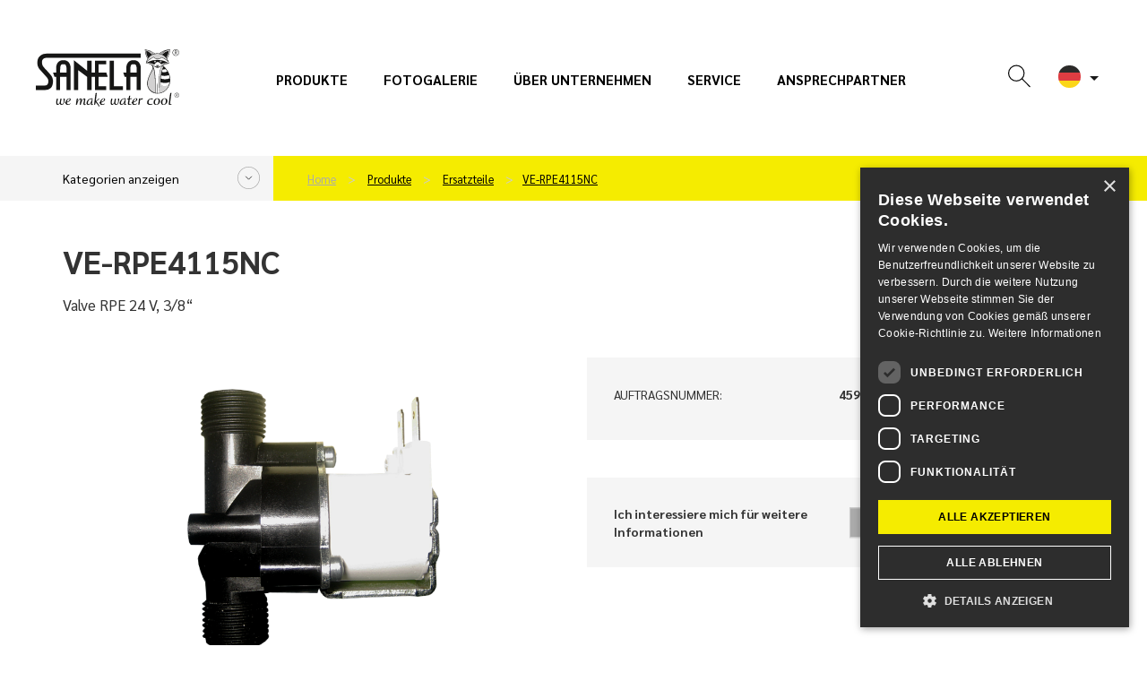

--- FILE ---
content_type: text/html; charset=utf-8
request_url: https://www.google.com/recaptcha/api2/anchor?ar=1&k=6LcyQysaAAAAAHiWuW_Bx4VLMYES0U5RwI4HTsrU&co=aHR0cHM6Ly93d3cuc2FuZWxhZXUuZGU6NDQz&hl=en&v=naPR4A6FAh-yZLuCX253WaZq&size=invisible&sa=submit&anchor-ms=20000&execute-ms=15000&cb=2s83nzo3fh44
body_size: 45304
content:
<!DOCTYPE HTML><html dir="ltr" lang="en"><head><meta http-equiv="Content-Type" content="text/html; charset=UTF-8">
<meta http-equiv="X-UA-Compatible" content="IE=edge">
<title>reCAPTCHA</title>
<style type="text/css">
/* cyrillic-ext */
@font-face {
  font-family: 'Roboto';
  font-style: normal;
  font-weight: 400;
  src: url(//fonts.gstatic.com/s/roboto/v18/KFOmCnqEu92Fr1Mu72xKKTU1Kvnz.woff2) format('woff2');
  unicode-range: U+0460-052F, U+1C80-1C8A, U+20B4, U+2DE0-2DFF, U+A640-A69F, U+FE2E-FE2F;
}
/* cyrillic */
@font-face {
  font-family: 'Roboto';
  font-style: normal;
  font-weight: 400;
  src: url(//fonts.gstatic.com/s/roboto/v18/KFOmCnqEu92Fr1Mu5mxKKTU1Kvnz.woff2) format('woff2');
  unicode-range: U+0301, U+0400-045F, U+0490-0491, U+04B0-04B1, U+2116;
}
/* greek-ext */
@font-face {
  font-family: 'Roboto';
  font-style: normal;
  font-weight: 400;
  src: url(//fonts.gstatic.com/s/roboto/v18/KFOmCnqEu92Fr1Mu7mxKKTU1Kvnz.woff2) format('woff2');
  unicode-range: U+1F00-1FFF;
}
/* greek */
@font-face {
  font-family: 'Roboto';
  font-style: normal;
  font-weight: 400;
  src: url(//fonts.gstatic.com/s/roboto/v18/KFOmCnqEu92Fr1Mu4WxKKTU1Kvnz.woff2) format('woff2');
  unicode-range: U+0370-0377, U+037A-037F, U+0384-038A, U+038C, U+038E-03A1, U+03A3-03FF;
}
/* vietnamese */
@font-face {
  font-family: 'Roboto';
  font-style: normal;
  font-weight: 400;
  src: url(//fonts.gstatic.com/s/roboto/v18/KFOmCnqEu92Fr1Mu7WxKKTU1Kvnz.woff2) format('woff2');
  unicode-range: U+0102-0103, U+0110-0111, U+0128-0129, U+0168-0169, U+01A0-01A1, U+01AF-01B0, U+0300-0301, U+0303-0304, U+0308-0309, U+0323, U+0329, U+1EA0-1EF9, U+20AB;
}
/* latin-ext */
@font-face {
  font-family: 'Roboto';
  font-style: normal;
  font-weight: 400;
  src: url(//fonts.gstatic.com/s/roboto/v18/KFOmCnqEu92Fr1Mu7GxKKTU1Kvnz.woff2) format('woff2');
  unicode-range: U+0100-02BA, U+02BD-02C5, U+02C7-02CC, U+02CE-02D7, U+02DD-02FF, U+0304, U+0308, U+0329, U+1D00-1DBF, U+1E00-1E9F, U+1EF2-1EFF, U+2020, U+20A0-20AB, U+20AD-20C0, U+2113, U+2C60-2C7F, U+A720-A7FF;
}
/* latin */
@font-face {
  font-family: 'Roboto';
  font-style: normal;
  font-weight: 400;
  src: url(//fonts.gstatic.com/s/roboto/v18/KFOmCnqEu92Fr1Mu4mxKKTU1Kg.woff2) format('woff2');
  unicode-range: U+0000-00FF, U+0131, U+0152-0153, U+02BB-02BC, U+02C6, U+02DA, U+02DC, U+0304, U+0308, U+0329, U+2000-206F, U+20AC, U+2122, U+2191, U+2193, U+2212, U+2215, U+FEFF, U+FFFD;
}
/* cyrillic-ext */
@font-face {
  font-family: 'Roboto';
  font-style: normal;
  font-weight: 500;
  src: url(//fonts.gstatic.com/s/roboto/v18/KFOlCnqEu92Fr1MmEU9fCRc4AMP6lbBP.woff2) format('woff2');
  unicode-range: U+0460-052F, U+1C80-1C8A, U+20B4, U+2DE0-2DFF, U+A640-A69F, U+FE2E-FE2F;
}
/* cyrillic */
@font-face {
  font-family: 'Roboto';
  font-style: normal;
  font-weight: 500;
  src: url(//fonts.gstatic.com/s/roboto/v18/KFOlCnqEu92Fr1MmEU9fABc4AMP6lbBP.woff2) format('woff2');
  unicode-range: U+0301, U+0400-045F, U+0490-0491, U+04B0-04B1, U+2116;
}
/* greek-ext */
@font-face {
  font-family: 'Roboto';
  font-style: normal;
  font-weight: 500;
  src: url(//fonts.gstatic.com/s/roboto/v18/KFOlCnqEu92Fr1MmEU9fCBc4AMP6lbBP.woff2) format('woff2');
  unicode-range: U+1F00-1FFF;
}
/* greek */
@font-face {
  font-family: 'Roboto';
  font-style: normal;
  font-weight: 500;
  src: url(//fonts.gstatic.com/s/roboto/v18/KFOlCnqEu92Fr1MmEU9fBxc4AMP6lbBP.woff2) format('woff2');
  unicode-range: U+0370-0377, U+037A-037F, U+0384-038A, U+038C, U+038E-03A1, U+03A3-03FF;
}
/* vietnamese */
@font-face {
  font-family: 'Roboto';
  font-style: normal;
  font-weight: 500;
  src: url(//fonts.gstatic.com/s/roboto/v18/KFOlCnqEu92Fr1MmEU9fCxc4AMP6lbBP.woff2) format('woff2');
  unicode-range: U+0102-0103, U+0110-0111, U+0128-0129, U+0168-0169, U+01A0-01A1, U+01AF-01B0, U+0300-0301, U+0303-0304, U+0308-0309, U+0323, U+0329, U+1EA0-1EF9, U+20AB;
}
/* latin-ext */
@font-face {
  font-family: 'Roboto';
  font-style: normal;
  font-weight: 500;
  src: url(//fonts.gstatic.com/s/roboto/v18/KFOlCnqEu92Fr1MmEU9fChc4AMP6lbBP.woff2) format('woff2');
  unicode-range: U+0100-02BA, U+02BD-02C5, U+02C7-02CC, U+02CE-02D7, U+02DD-02FF, U+0304, U+0308, U+0329, U+1D00-1DBF, U+1E00-1E9F, U+1EF2-1EFF, U+2020, U+20A0-20AB, U+20AD-20C0, U+2113, U+2C60-2C7F, U+A720-A7FF;
}
/* latin */
@font-face {
  font-family: 'Roboto';
  font-style: normal;
  font-weight: 500;
  src: url(//fonts.gstatic.com/s/roboto/v18/KFOlCnqEu92Fr1MmEU9fBBc4AMP6lQ.woff2) format('woff2');
  unicode-range: U+0000-00FF, U+0131, U+0152-0153, U+02BB-02BC, U+02C6, U+02DA, U+02DC, U+0304, U+0308, U+0329, U+2000-206F, U+20AC, U+2122, U+2191, U+2193, U+2212, U+2215, U+FEFF, U+FFFD;
}
/* cyrillic-ext */
@font-face {
  font-family: 'Roboto';
  font-style: normal;
  font-weight: 900;
  src: url(//fonts.gstatic.com/s/roboto/v18/KFOlCnqEu92Fr1MmYUtfCRc4AMP6lbBP.woff2) format('woff2');
  unicode-range: U+0460-052F, U+1C80-1C8A, U+20B4, U+2DE0-2DFF, U+A640-A69F, U+FE2E-FE2F;
}
/* cyrillic */
@font-face {
  font-family: 'Roboto';
  font-style: normal;
  font-weight: 900;
  src: url(//fonts.gstatic.com/s/roboto/v18/KFOlCnqEu92Fr1MmYUtfABc4AMP6lbBP.woff2) format('woff2');
  unicode-range: U+0301, U+0400-045F, U+0490-0491, U+04B0-04B1, U+2116;
}
/* greek-ext */
@font-face {
  font-family: 'Roboto';
  font-style: normal;
  font-weight: 900;
  src: url(//fonts.gstatic.com/s/roboto/v18/KFOlCnqEu92Fr1MmYUtfCBc4AMP6lbBP.woff2) format('woff2');
  unicode-range: U+1F00-1FFF;
}
/* greek */
@font-face {
  font-family: 'Roboto';
  font-style: normal;
  font-weight: 900;
  src: url(//fonts.gstatic.com/s/roboto/v18/KFOlCnqEu92Fr1MmYUtfBxc4AMP6lbBP.woff2) format('woff2');
  unicode-range: U+0370-0377, U+037A-037F, U+0384-038A, U+038C, U+038E-03A1, U+03A3-03FF;
}
/* vietnamese */
@font-face {
  font-family: 'Roboto';
  font-style: normal;
  font-weight: 900;
  src: url(//fonts.gstatic.com/s/roboto/v18/KFOlCnqEu92Fr1MmYUtfCxc4AMP6lbBP.woff2) format('woff2');
  unicode-range: U+0102-0103, U+0110-0111, U+0128-0129, U+0168-0169, U+01A0-01A1, U+01AF-01B0, U+0300-0301, U+0303-0304, U+0308-0309, U+0323, U+0329, U+1EA0-1EF9, U+20AB;
}
/* latin-ext */
@font-face {
  font-family: 'Roboto';
  font-style: normal;
  font-weight: 900;
  src: url(//fonts.gstatic.com/s/roboto/v18/KFOlCnqEu92Fr1MmYUtfChc4AMP6lbBP.woff2) format('woff2');
  unicode-range: U+0100-02BA, U+02BD-02C5, U+02C7-02CC, U+02CE-02D7, U+02DD-02FF, U+0304, U+0308, U+0329, U+1D00-1DBF, U+1E00-1E9F, U+1EF2-1EFF, U+2020, U+20A0-20AB, U+20AD-20C0, U+2113, U+2C60-2C7F, U+A720-A7FF;
}
/* latin */
@font-face {
  font-family: 'Roboto';
  font-style: normal;
  font-weight: 900;
  src: url(//fonts.gstatic.com/s/roboto/v18/KFOlCnqEu92Fr1MmYUtfBBc4AMP6lQ.woff2) format('woff2');
  unicode-range: U+0000-00FF, U+0131, U+0152-0153, U+02BB-02BC, U+02C6, U+02DA, U+02DC, U+0304, U+0308, U+0329, U+2000-206F, U+20AC, U+2122, U+2191, U+2193, U+2212, U+2215, U+FEFF, U+FFFD;
}

</style>
<link rel="stylesheet" type="text/css" href="https://www.gstatic.com/recaptcha/releases/naPR4A6FAh-yZLuCX253WaZq/styles__ltr.css">
<script nonce="Y1Ut7rEt9WJG6xSNgbN7rA" type="text/javascript">window['__recaptcha_api'] = 'https://www.google.com/recaptcha/api2/';</script>
<script type="text/javascript" src="https://www.gstatic.com/recaptcha/releases/naPR4A6FAh-yZLuCX253WaZq/recaptcha__en.js" nonce="Y1Ut7rEt9WJG6xSNgbN7rA">
      
    </script></head>
<body><div id="rc-anchor-alert" class="rc-anchor-alert"></div>
<input type="hidden" id="recaptcha-token" value="[base64]">
<script type="text/javascript" nonce="Y1Ut7rEt9WJG6xSNgbN7rA">
      recaptcha.anchor.Main.init("[\x22ainput\x22,[\x22bgdata\x22,\x22\x22,\[base64]/[base64]/[base64]/[base64]/[base64]/KHEoSCw0MjUsSC5UKSxpZShILGwpKTpxKEgsNDI1LGwpLEgpKSw0MjUpLFcpLEgpKX0sRUk9ZnVuY3Rpb24obCxDLEgsVyl7dHJ5e1c9bFsoKEN8MCkrMiklM10sbFtDXT0obFtDXXwwKS0obFsoKEN8MCkrMSklM118MCktKFd8MCleKEM9PTE/[base64]/[base64]/[base64]/[base64]/[base64]/[base64]/[base64]/[base64]/[base64]/[base64]/[base64]\\u003d\\u003d\x22,\[base64]\\u003d\x22,\[base64]/DsMOXRcKvflFBeE0nw4xlU8KNwp7DjGVTJMKZwoAjw5QYDXzCtl1fe2oBADvCm1FXahrDoTDDk1d4w5/DnVl/w4jCv8KyU2VFwp3CiMKow5Fvw7l9w7RJQMOnwqzCoDzDmlfCm1Vdw6TDsXDDl8KtwpMuwrk/S8KWwq7CnMO+wrFzw4kLw7LDgBvCliFSSBPCgcOVw5HCocKhKcOIw6zDvGbDicOWfsKcFkwbw5XCpcObL08jTsKmQjk/wrU+wqo8wooJWsODOU7CocKAw4YKRsKHQClww6ckwofCrydPY8OwKVrCscKNC1rCgcOALQlNwrF1w4gAc8KKw6bCuMOnBsOzbSc/[base64]/CmzLCsxdmAMKFI0V2BQguwpp5UcOMw6caccK/YzYoamLDpRbClMKyFRfCrAQmB8KrJVfDkcOdJWTDq8OJQcOOEBguw4zDmsOidQ3CqsOqf3rDl1s1wqNxwrpjwqo+wp4jwrM1e3zDhmPDuMODCCcIMBLCgMKowrk+JUPCvcOGeh3CuQvDm8KOI8KCCcK0CMO8w6lUwqvDjXbCkhzDugg/[base64]/Co8Onw7vDkRXClsOoUQtvIynDr8KiwqAKw7Q9wrDDtmlvZcK6HcK7aWnCvEsKwpbDnsO9wrU1wrd7UMOXw55nw6E6wpERZcKvw7/DnMKNGMO5LnfCljhDwprDmTXDh8Kow4QoNsKAw6bCsiEVGnHDhwJKK1PDjUFjw7HCgsOYw5ZOZhk/LMOgwobDq8OkYMKpw7AQwossYsOrwq8SeMKAPnoNA1ZpwqbCncOzw7LClcOSPyAfwp8/D8KZSjbCp0bCl8K3wqAsJXwGwqViwqVVScOMPcOPw50JXStGcTvCrsOkHMOwRMKHPsOBw5cCwo4wwoDCscKPw5M/[base64]/[base64]/DjWfDqcOiF1LDmDvCpHhMw6YafizDgsKiwpwtDcO4wqfDlGrDqArCggUsa8OWdcO6VsOxGgYPXn1owpNywojDjC4sHcKWwp/[base64]/DrMKMw4DCkcO5fsOTSkTCrcK4wqLCv8OXw55nwpnCjQkTXXdfw6TDoMKyOA8SBsKHw5FhTmvChcOBM2TChWxHwpsxwqFbw7BkPjIdw5DDg8KFShDDnBwcwrDClCtfaMOUw6bCjMKnw6pxw6VfdsO5BF7CkR/CnWwXHsKlwq0rw7vDtwNKw5NAe8KAw73CpsKjKCrDjmZwwq/CmH9gwohRYnjDigbClcORwoTCjSTDnW3DoTZpKMKvwpTCjcKWw7jCgCN7wr7DucOLVyDCm8Ohw7DCo8OaUkgEwozClRUUFH8ww7bDrsO7wqPCtEJoLFPDixjDrsK4AcKCQGV/w6vDq8KkBsKJwo1ow4R8w7/CqWvCqCU3IQPDuMKuZcK1w4Iaw5HDtmLDtwMPw6rCjHHCv8KELl4YICB8a37DtXdXworDqUbCqsOCw6TDgj/DosOUXMKLwo7CmcODG8OGCzDCqDEwZcKycQbDmMOLa8KsE8K0w6fCpMKzwo5KwrzCg0zDiTZ2JldeLVTDhFjDosOLUcOFw6HCksKlwpPCocO+wqBfa3Y+OiMLSCMDecO5wojChw/Ds3gGwqJ4w7bCh8Osw7gIwqTCmcK3WzYew64RZ8KpXgLCpcK/W8KuZDUTwqjDmxTDk8KjQ2UtKcOIwq/DghAAwoHDocO8w4JOwrvChwV8H8KsS8ODPF3Di8Ksa3xewoE7ZcO5B2DDn3p0w6ImwqkywrxlRB3CqxvCjHXDoBLDmnHDhMOgAz1QaTg4w7nDrk0cw4XCtsOnw5ASw5LDpMOAcmIPw6hiwpEIfcOLBkLCi1/DlsKCfV1iPE/CiMKXLj7Cll9Ew4Y7w4o6P0sXB3zCsMOjSFHCi8KXccKUQMO9wo5zecKefAUWw7XDqi3DiSA4wqcyUAVGw65Jwq3DimrDvTwTIU0ow5vDpsKGw64iwrsVMcKlw6A+wpPCkMONw4XDh0vDucOGw63DuURIFWLCg8OUw5oeL8O9w7sew7XCmTUDwrd1cQo9GMOdwqsKwr/CucKQw7dzccKTAsOsecKxJUtPw5ZUw7jCk8OBw63CgkHCpmBfZ3oVw6zCuDcsw4tZJ8KuwrdebMOUChhDRAAqUsKOwpLCijkueMKWwop2Q8OQAcKtwrfDnWI0w5LCscKTwpV1w5AaB8O/wpPCgVTCgMK1wpHDiMO6A8KDXAPCmRLDhBfCl8KEwoPCg8OEw4ZUwot0w63CsWDDpsO1w6zCpwzDp8KvKRhhwrsdw4M2Z8Kzw6lMZMKIw4/DmnTDs1rDlRAJw5Zpwo7Djz/[base64]/w7sRHBchw5tAV8KSwrfCpcKsMiPDqMOpXcK6XsK2GW5qwqTCs8KqaFnCi8KJfUrCn8OhQ8KMwrl/YCfCvsO6w5XDj8OSBcK6wr4Cwo1KEBNNGxpYwrvCrcO0RAFzP8Oawo3Cq8OwwqI4wp/DoFowNMOyw6A8HwbChMOuw5nDmVjDkD/Dr8K+w6FfQRVbw7E4w5TCjsKww4cBw4/DiQIkw4/ChsOuKgR/wq14wrQawr4iwokXBsOXw4t6Y2YKC2vCtBVGQF17wrXCpmVpKEPDgArDrsKmA8OtRE3Ci31TAsKnwqnCjyoew6zCtxLCscO3dsOjM2N9aMK2wrcxw5oRN8OwY8KzYDPDk8K0F3E5wp/DhD5ebsKFw67CjcOcwpfDtsKxw7RIw5UZwrBMwrhLw43Ctlx9wqxxERXCl8OCeMOUwo5Ew7HDiAclwqZvw6nCr1HDmTHDmMKbwrtefcOuBsK/[base64]/[base64]/DimvCkWUsOMKUJsKiwqvCgybDg3LDv8KcW0DDh8KqIMOnwrnDisKiC8K9EsKtw4gAPkYOw5fDv1HCjcKWw5jCuhjCo3rDoxVjw67CncO5wqg0YMKow4fCnjfDmMO5HB7DuMO/[base64]/DvXPDqMOYAjTDlMORwobCsz7DjwtVfxQxCkzCokHCrcKpPx9bwrbDqMKFKwc+LsORKRUgwqJow5tXH8OUw5TCtAouwpcCcVvCqx/DisOew4glZMOBVcOhwoUaaijDn8KXwq7Cj8KRw6TCnsK6fyDCusK4GsKqw5IFeFccCgTClsOLw5vDicKewq/CkTVyM0xWWTjCnsKZUsO0dsO9w6LDicO+wodKMsO+c8KbwpvDjMOOw5PCuiQUYsKAMjJHDsK5w6tFOcKjUMOcw5TDqMKyFBh/[base64]/DmcKowoDDgcKywpdgNAPCqUFlwoteOsKcwqfCvXFxK1vChMO8H8O+KAYBwpnCsF3ChWxdwr1gwqTCn8OVaydwY35wbsO/fMO5dMKPw77ChsOFw4oqwo4dF2jCosODKAYIwrLDjsKqYy0na8KWDTbChXcQwqkqOMOYw5Anwq91N1A0ET4ew60UMcK1w7HDsz03QyHCuMKCaljDvMOEw61WHBRAQUnDiU7DtcKyw4/DiMOXUcOpwp5VwrrChcKtfsKONMO2XnNyw7ELNcOqwrNhw53DklvCocObIsKWwqfDgkPDu2TDv8K4QmZsw6MEKHrCiWrDn1rChcKPC25PwpfDvwnCncObw7/DvcK5JiQTX8OWwo3DhQDDnsKSCU0Hw7gewqnDm1rCtCBJEsOBw4nCksOhImPDl8KfExHDscKQES7DvMKaQVvClzgtPsOjGcO2wpvClcOfwqrCsG/DscK/wq9pAMO1wpd8wpXChFvCinLDi8KNAFHCth/Ci8OrDVfDrsO4w5XCq0RbOMOHfw7Dk8OVbMO7QcKZw5wwwp56wqfCvsKzwqbCkcKMw4AAwrvCisOrwpPDuWnDtndJG2BiLSscw6RGJcODwodBwqDDsVYkIVjCrVgtw4E5woQ6w5nDlyzDmkEcw4DDrH4GwqPCgHvDmTMaw7RAw6JfwrM1fi/CscKnWMO1woDCqMOLwp5MwqhMbgsZXTBMSVHCrhknfsOJw63Cjg4mPjXDtigQf8KGw7TDnsKdQMOMw4cnw5cKwqPCpSQ/w6JaLzNocy0LAsO1L8OBw7JnwqnDs8OvwotRCMO+wpZCCsO4wo0qOys0wrh7w7nCksOFMcKEwpbDpMOiw7zCu8OVY08GPAzCqQNeHMOSwoLDiBvDlQbDiwDDscOLwqYsBw3DpWvDusKJTsOFwpkawrQWw6bCgsKYwopxfGXCilVqaDwYwq/[base64]/DrMKRw4TDjx3Ci3HDscKTMCbDnMO4TiXDqsKfw6tmw4LCnCYFwo7Cp03Co23Dv8KUwqHDq3Qfw43DncKywpHDkEnCusO2w4PDgcOcdsKTJgIVBsKZcElaK1Mhw59kwpzDtQTChk3DmMOUMBvDpxDCm8KeBsKlw47Cp8O5w7UUw6bDpkzDtW0wS28Ew7/DkQbDu8Oiw4vCu8Kbd8O0w4pONBtuw4ErGU1nDjtyHMOxPTDDocK8QDUpw5E9w5TCmsKTfcO4QhDCjxNpw5cUClbCnmYRfsOywrbDqEfCtF4/fMOabi5Tw5XDjyYkw5M3CMKYw7jCmsOSCMO2w67CoAPDlUBbw6lrwq3DlsObwoVqWMKsw5nDiMKTw4goe8KwRMOYdkTCugLCv8KOw49pSMOnBcK5w60ZLMKLw5LDjncrw6PCkg/[base64]/CncOZIcKaL0BQVsKrNBzDisOMcVJFwpdMwr9HdsOVWsKaZAgXw6Yww6HCj8KweC/DvMKfwrbDoW0MEMOCbX42YcONSxfDkcO4fMKoPcKQdH/CrhHChMKQSWs4Rip2w7Y/aXBQw7bChxTCjwbDlk3Csj10GMOgNXEDw6howpXDr8KWw7vDh8O1Y2JMwrTDmANKw50mejxGehPCqz7DjVXCn8OUwqU4w7vDlcO/w4RHWTl/V8OAw5/CnS/[base64]/ScORdcKrwpRtbUrDt1gfcsOkDVfCg8KrDsKgZnnDtm3DkcOEflARw5p5w6rCkgfCmkvCqAzCisKIwr3ClsKvY8O/[base64]/DlcObD8OzHgbCgkFDfB5oTcOCPsOZwr4jVsKMwrnCh1Nnw5bCsMKGw5zCmMKqw6LCrcKDY8KxZ8OVw552UcKHw41/[base64]/LcKfw5lQK1PCkk3Cp08BwpDDlx3Dl1TCoMK7WcOpwpdfwonCt3/CokXDjcKlAgjDncO2QcKyw4XDnTdDLXPCvMO5fFvCv1g+w7/Dm8KYfnnDv8OtwoYCwrQpD8K4NsKPXWnDglDCmjVPw7FcYVDCvsK8wozClMOtw6HDmcKGw40vw7FWwoTCgMOowpTCr8O1w4J1woTDikjChyxLworDv8KXw5LCmsO6wqvDocOuK23CjsOqSVU5dcKPBcO8XlTCgsKhwqpkworCkcKVwpfDkCoCbcKBHcOiwoLCi8Kmbg/[base64]/Cmn5eQDPCiC3Dj8OgYwENw6pmwpbCnUZwQmc4RsKbP3nCnsOjRsObwo5vXsOzw5ctw7rDt8OKw6Fcw5kSw44qbMKZw6ttAWrDlmdywoghw63CrsODOVETYsOXQBvDlS/CmFx1VhBGwoUkwqHDmyLCuB7DmFRow5fCj2DDmWdHwpUPw4PCiyfDj8Omw604F2sQCcKbw5zDoMO0wrXClcOEwqbDpXklcsK5w7x2w5TCtcKycUt6woPDik8nVcOow7/CusOOO8OxwrITDsO+CcKlQC1Fwo4gKcOxwp7Dm03CvMKKbAMDKhohw7PCuzZzwqjDlzBPR8KcwotdTcOvw6bCkwrCiMODwpLDnGpLEDPDp8KAPX/Dm0hYehvCmcKmw5DCncOzwqrDuxbCtsKFdUPDo8Ksw4lJw6fDmjhhw4YOGcK9W8K8wrHDhcKpdlx9w6rDmg0Zfw9kM8KUwpRlVcO3wpXCnWzDrR1dTcOuJUTCtMOVwqnCsMKSwrzDpkBcWjgxBwdJHcK0w5hkX3LDtMKRA8K/TRHCoTXCkxXCp8O+w5zCpAjCscKzwqTCtcOGMsOtIMONcn/DtEU5Q8OlwpLDhMK3w4LDtcKFw58uwoZXw4fClsK5fMKow4zDgFbCn8OdJ27DncO5wplMEyjCmcKOPMOeOsKfw4XCgcKvPhXCpQzCt8KBw5cjw45Xw4g+WHQ/Zjtywp3CujLDnylBch9gw4R0fyRyOcO5ZE5fw6N3MjACw7UNX8KFWMK8UgPDlX/CjcKFw4zDt2fCg8KwNU93QH7CkcKjwq3CsMO9QMOZfsONw6DCskPDlcKbBGnCm8KiA8OowrrDt8O7eSjDhwDDhn/[base64]/[base64]/[base64]/CrB/CqsOuw4TCksOjwp0jwpQjLWVRbHFbw7HDr3rDkCDCpR/CuMKXHCB5X1NZw58uwrBycMKiw506TivCj8KYw4HCnMOBdsO5UcOZw7fDkcOqworDhSLCksOKwozDn8KxA00bwr/CqMOtwpjDnyhuw6zDnMKDwoPCqyIWwrwTLMK2SSbCicKRw6QPSsONGF7DmlF0ekN1YMKzw5pHHjTDsnXCuww2PU9KezrDvsOCwqnCk1fCqAgCagt/[base64]/EcKUwojCvsK4VcKXXAzDosO6wqrCo2HDiBTCq8K5wpXCucOwQsO2wrjCr8OqXyHCnlzDuRXDp8O1wrxAwp/[base64]/w6xNRXHCn08tI3RYSVTChDLDp8OTwqIGwpvCicOVYcKOw7cCw6vDuB3DojjDiBVSQ1FoHcOOOGJlwonCjFNqbMO7w6x9WknDs31qw4c8w6RBAQ/[base64]/w6Zfw6YAwooPGsKOwoQ3GsOowpDCosKhHsKGQiAMw7bCrsKzGjBKA3/CoMK9w7PCgAbDgQ3Cq8KVMCrCjsKXw7XCrVIddMONw7AaTGsIIMOkwpnClkzDrGg3wolbesKZQxlSwrnDnsO/[base64]/CikzDvMKAw4pqwpnDv8OBwpArGW7DpAxDwq4cPsKkbWtXeMKtw6FybMOzw7vDksO0MnjCmsKSw53CtDbCm8KAw5vDv8KYwpgQwrBiEXZvw6/CpgN8c8K+w5DDjcKyRcOuw4/Dj8K3woJDZE55MsKlPsKEwqURP8OUHMOYDsOqw6HDvFvCoFzDvMKPwqjCssKCwqQ4QMOrwpbDn3suBhHCqwU5wr8Vw5slwqDCrkrCqcKdw6XDh1URwobDtsOsBQ/CpMOSwpZ4wp/[base64]/w6w7w7rConzCp8Oiwo7CncKZwrVJOWXCvnR0TcOhXMKrecKCIcOWfcO7w5hwCQXDvsKcdcOZRS12DcKfw78ww63CucKQwoQ9w5PCrMOcw7LDkEtLTSBoSTFLXBXDl8OIwoTCisOzaDR/DhzClcK5KXFPw44JSkRow5A9Tx98KMODw4PCqA0vWMOzccKfU8Kww48fw4vDnQpmw6vDtsO/[base64]/[base64]/DowIzwos9asOdCcKVDUrDmsKUwrkuwqVKdVLCiWvCocK5GwxIRQ8jJn3ClcKHwqgFw67CssKPwqhxGisPHERSW8OADsOew6FSa8OOw4klwrFXw43ClwPDpjLCocK5S00Pw5vDqwdyw5jDuMKzwosSwqt5GsKtwr4DEsKBw748w7HDi8KIbMOMw4/DuMOmd8KCSsKDfcOrOwPCswvCnBREw7vCnhFSFlnCgcOyKMKpw6VbwrQAWsOKwo3DlcKUQS3CqS97w5nDlRHDlEc0w7F6wqXCjm8ZRTwUw6fDn1t/wpTDsMK0w7wvw6ADw5bChsOrS3E0UQ7DpzV6YMO1HsOlRVLCmsOfQnR2woDDh8OZw4jDgSXDscKMEnsswqgMwpbCvm/Cr8OPw43Cn8OgwrDDqMKQw6x0RcKzX0t5woFGcn5lwo1mwprCu8OawrJrIsKeS8O3B8KwEk/CkmnDkRIDw5fDpsOpe1RidnnDky4HIF7CtcKdY2vDrAXDtHbCn3xZwp1QbhfDiMOwZcKpwonCrcKzwp/[base64]/[base64]/ChcO8ZXMAwpsXw5cxTMOrREl3w7LCun3Dg8KpOU3DgkvCuzBewo7Dj0nCqcO3wq7CiwNrGsKTVsKvw69JSsOsw70Ac8KswoHCpiElYCUmCU7DqUxEwosBO2ETdREDw5MowpXDphxtBcKaSBbCiwXCrVHCrcKmNsK4w7lXAWMdwqoUBnEjdsKhdzIEw4/DiXFMwppVZcKxLwUeB8Oiw5HDrMO6w4/[base64]/[base64]/Dl8OjdHEDw7PClsO4PsOCYWXCrsO5w7/[base64]/[base64]/CgX/Cm8KUbMKrw4AKQyzCjsKoQzgJwrNhw63CkcKrw7zDsMOpasK/wpdFSxTDv8OTa8KJYsOyTcOVwq/CryjCisKow6rColZEG0wZw41/SAzCvMKdDmtbI1Ruw5F0w47CucO9KjDCv8O0M2XDvMKFw7vCi0LCssK5asKfLcKXwqpNw5UWw5HDqXvCmXXCqcKtw7ZAUGVzY8OWwrLDvETCjsKJID3Cp2A/[base64]/CvQ5kbQjDo8OiwrvCmWETN3bDlcKKZMO6w5klwoHDgsKDe1PCl0zDlTHCgsOjwpLDlV0wUMOkdsOMAsKdwpJ6wpfCnTbDicO/w5sCK8KCY8KPS8K5RsO4w44Dw6RSwpFQVMO+wonDj8Kaw4tywqLDosOTw4t6wr87w6wNw6LDhWFIw6BYw4bDgsKNw5/ClCzCqmPChzHDnwPDmMOWwpvCksKlwqJAORQhXldUUynCtR7DvsKpwrLDl8KaHMKew6tmaj3CqklxUSnClXhwZMOAacKxfDrCv0DDlS/DhG3DjSbDvcKNGUFgw4DDn8OxOHjDusKmQ8Oowr59wpLDlMOKwq3Ci8ORw7jDrMO8NMKxV3vCr8KSTG5Ow5rDgTvCqMKkC8K6w7Ztwo3CpcOTw4Eqwq3CoEI8EMOhw5Y/[base64]/DgGjDjVTDkAg3w4pNLsOJVMO9woTDmynCicKxw6ddXMK7wqbDqcOITGAWwrnDmm/CrsKNwqhowoIGP8KdNcK8K8O5WggDwqJ6DMKhwo/CgTbCgUVowo3CvsO4FcOcw4J3GMOuIGEAwqVCwrYATsK5QMK8TsOOekRcwpfDo8KxAnJPanFfQ2ZyTzXDgjkKV8OVTcOEwr/Ct8K4eAJxcsK/BT4CK8KSwqHDjgpMw4t1fhPDuGt6blfDqcO/w6vDhMK/LSTCgUhcGVzCpmTDmMKbGlHClUIkwqLCgcKYw4fDoCXDrlIvw5jCm8OPwqEnwqLCscO9ZsOPAcKww4HDlcOtDDx1LBjCm8OMA8OvwoRJD8OwJUHDlsOcAcKuCTHDkUvCuMOkw7DChEDCqMK0S8OSw77CuwQ7Ih3CkTACwr/DvMKZZcOqUcKxHcOtwrzCoiLDlMOGwpvCu8KiJ0lPw6fCuMOhwrHCuRsoRMOOw6/CmhdawofDtMKGw7nDgsOQwqbDrcOIEcOEwpDCikLDq2TDviEmwooOwpjCnx0pw4LDlsOQw53DqTsQLW5gXcOzYcKEFsOHUcOMfTJhwrI/[base64]/F0sBwoUUaTbCt2bDuMOVDcKHwpfDlS/DmcO/w6h6w7cMwqNXw6dbw63CjTliw70JLRB2wprDtcKCw5nCusOlwrTDhMKBw5I/S3lmbcKjw7BTQEx1WBhxKEHDuMKaw5Y6IMOxwpxuR8KBBBbCvTjCqMKjwpnDsgUBwr7CkFJXRcKGworDkk8pRsOHWCnDnMKrw5/[base64]/w57Dv8OLw7lWASLCqsOHBBNYHVhiKMOwwrZzwp1iN28Hw4J0wrrCg8KXw7DDicOawrxGasKaw4lRw7bDucOdw6UlfsO2RTfDhcOJwpRlOcKew6/Cp8Osc8Kaw4B5w7hVw65SwpvDhMOew6Mkw4/CjFfDu24ew4PCumjCthBddmnCnX/DjcKKw7vCt3TDn8Kyw4zCo2/[base64]/CpmjCi8OEwqAuw7pZw6YMwpjCvsO+wrHCmQoGw7ZRRSrDjMKOwoFoa3E/YXlJZmbDnMKoVygSJyBPfMOzG8O+LsKNTj/Cr8OpNSnDhMKpBsKAwoTDlCd0SxsjwrtjacOlwrLCrhFVF8OgVH/DmcOswoFEw6w3CMOzFFbDk0fClGQKw6MiwpDDj8KWw5LDi3gTfQdgDsKRRsK6AsK2w6zCnwYTwrjDmcKuKmgfUcKjSMO8wp/[base64]/Cs1LCpGMGwoY4Q1fDtnA8w7c1ZAbDuGzCt8KfTQjCo13DkWjCg8OlM1ITVDBmwrFwwqNowqlDZFBbw7vDtsOqw5/DvjVIw6d6wovCg8O5w6Z1woDDsMOrIyMJwq59bSpywobClWhGYsOhw67CjgJPP0vCghNfw4PCix9tw7DDucKvWSw/BEzDtj7Djk4TQmwFw45xw4EGAMOkwpPCv8KpTQgiwrtFATHCk8OEw6wXw75zw5nCgVrCkcOpLzjDrWQtc8OpPAbDuxFHOMKKw7xkKHFlWsO3w79PJcKaasOINkF2Cn3CsMO9esOjbFzCrsOcQhvCkwfCtgAFw7bCg2gOTMO/woDDoHskITMww5LDosO6fRI1OsOQMMKJw4PCo1bDocOlN8OAw7hXw5bCscKDw6bDpH/CmV7DocOxw6DCiGDCgEDCrsKCw5M4w6JHwq1xVRMhw57Dn8Ktw5s7wrHDjsKVR8OlwotEIcObw79UZXDComZ3w7Zew5kaw5U/w4jCmcO3OhzCpGnDvzDClj7Di8KNwpPClsOXG8O+UMOoXXp6w6x9w57Cj0PDnMOMBMO8w4J1w4zDgARsNj/DugPCsj1cwpPDjy8YNzTDosKHZhFNw4RmScKDOUTCsSdXEMOBw4pZw4/[base64]/woFkGk8VaEbCr8KrwosEN2FGM8O3wo7CkgvCicKZw4lRw79+wobDssKXKF09d8OXBiXDvQHCmMOqwrVANFHDr8K/a2/Dt8Kpw40Rw6t7wrxZAkPDo8OML8KKdMKyY2tTwp/[base64]/wq4gw706w61mw6TDgUDCs8OCw6Nxwo3CjmhPwosWXMKVZkvCocOuw5fCgxTDsMKZworCgRxTwqRvw44dwpZ1wrEZD8OfHxnDrUXCvcORM3/[base64]/DvFvCkHUMwp7CjcOqw5/[base64]/CtsKJwpYEwpBeE8OKw6pQKsOxc0wdwqXCiMKdw7Fpwo5kwp3CkcKad8OfCcKsMMK+A8KBw7M3LwLDpWzDqMO+wpIEaMKgXcKjIgjDhcKuwow8wrXCtjbDmXfCocK1w5N7w64lBsKwwqvDlcO/I8K9d8OrworDmW1Ew6RhXQNgwqo1wo4iwp4fbCIxwpjCnXMSXsOOwqVww6PClSvCsA51X37DnmLCjMOGw6NTwq3ClUvCrcObwqjDksObZDkFwrbCscKgDMOBw6HDoEzCtijCsMOOw5PDusK4FmjDhGbCh3XDqsKcAMOCYF0bS1tNw5TDvzdewr3DtMKWbsKyw7TDlGc/w71ba8OkwrMYAxp2LRTCtlLCkUtGUsODw4chS8OJwoE1BBbCuEUww6PDn8KiN8KBacK3KsOIwpjCnsO+w5hNwp1WPcOycxLDvE1wwqDDgjHDqlI+w4wbQ8KqwrpKwrzDkMOYwo1MRykowr7Cm8OBclfCsMKHWMKkw4Q/w51KU8OHHMOYeMKvw6x2c8OrDS7CnXwBGQkOw7LDnkk9wonDrsK4ZcKrcsOwwqjDuMOIJnPDjMO5AXgvwoDCvcOpKMOeLHDDksOPfiPCvcK9wrNjw5F1wobDgcKQfntcAsOdVW/CknhnP8K3KjLClsKgwq5ATi/DhGvCuGfCqTLDuTZqw75Rw4rCt3rCqVFjaMOCICgdw6DDt8K4b2rDhW/DusOJwqMIwrVKwqk0XjfDhx/CrMKYwrEjwoV/Nikmw5BBIMObbsKqacO0wp81wofCmS8/wovDjsKsRBXCkMKpw6NxwrvCkcK6VMOFX1rCggrDnTvCjkTCtxzCoGNLwrVRwojDusOjwrp6wqY8I8OgOC8Yw4PClMOxw6PDkChUwoQ5w6DCrsOqw61XalfCkMKyV8Kaw7F8w7LCh8KFO8KwF1NIw6FXAFQ+w6PDhUHCpxHCpsK/wrU2Cj3CtcKkA8OOw6AsKUXCpsKpNMKHwoDDoMO1f8OaAQcREsOfFDVRwpPCm8KiTsOyw7gif8KsJEwjb3Z9woh7TsKxw5DCgW7CjgbDp1EEwr/Ci8Omw6/CpMO/ScKFQw8xwrs4w5Ycf8KKw4x6KDNZwqldZQ4rMMOJw5vCmcOEX8OrwqbDoSDDjx7CswDCiSRPU8Oaw6k4wp8aw7UKwrVzwobCvCXDlXF/JiFUTC/DusOCQMOKR2DCqcKrw5ZzIhoiBsOWwr0mInYZwqwoAcKJwoI0BwvCmljCssKZw51TSMKBOcOIwrjCscOTwqs6SsKYf8K1ScKgw5UiBsOaAQ8NFsKWFk/[base64]/[base64]/CqMOhZ8KAwq4sw6rDqAMXwqtyBnAVwqzDjmbCrMKDN8Ocw43CmcOhwofCpAHDpcKbS8K0wpBvwrHDlsKjw7LCgMOoT8O/[base64]/DnMKWwrFBDDfCiMOywpjDtjkOSyA2wq7Dhn0Ew7/DsU/DgcKiwrgsYi7Ck8KDChvDjMOIWXLCrQjCulxua8KSw4zDu8KLwpBQKsKXZsK/[base64]/[base64]/CocK5w5VZwpnDpClTwqXDvR3DvcOUBzfCijXDusKUFMKxLQU3wpcBwpVnD1XCoTw3wq42w69ZBFU4LcOQPcOTF8OACcOGwr9Jw7TCk8K5L0LCnnsdwpcMB8KpwpTDmVx+aEvDugTDoE1Gw4zCpy59R8KGMhfCgk/[base64]/LVTDvlTCrDtTfMOEw6E/w5bDu2jDowrDpCDDuRDDjzDDh8OlRsKUOy4Yw64oKSlrw6oRw6EpKcKpLQMAXERqDAhRwrjCkGvDixzCjMOlw7s9wo9+w7HDiMKlw5ZvDsOgwoLDq8OGJgvChHTDh8KTwqM+woQOw4MXJn/[base64]/w7U3w7YpJsOIIHLDvl3CocK7w5kow7cuw7w7w5VORwdELcK0G8KGwpNZMEHCtDDDmMOUEG40CsKoFHV/w6UZw7vDkMO/w4TCrsKtTsKlbcOPXVrDg8KvNcKEwq7CgsOAJ8ORwr/Cg0DDlCzDuxzDgWlqOcK+RMOIfQvCgsKOe01Yw4rCvxnDjX5Mwo/Cv8KLw4Q/w67ChcK8CMKHZMKqKcOZwp0GFCXCq1d6ckTCkMKgcwM6JsKfw4E/w5U+C8Oaw51PwrdwwrRJfcOWOMKgw5tNSzUkw7JwwpzCq8ObesOnTT/Ch8OEwp1TwqLDiMOFd8OSw4zCocOMwocgw5bChcO+HUfDhCgyw6nDq8O7YmBBdcOaQWPDk8Kcwqt0w4nCj8OGw4sxw6fCpm16wrJ2wpgew6gnMz7Din7CoWHDl1nCo8OlN0TCjEgSPMOfUWDCsMOkw4VKClt4IitdDcKXw7bCq8O9bVTCrS1MJ1VEIyDCt3tGAjs/WAMRX8KVEn7DhsO0IsKJwpHDicOmXl47VxbCksOFP8KKw6nDqmXDkhjDuMO3wqzCvCNKLMK4wqDDiAfCkGjDoMKdw4nDnsKUVXcoDmzDjQZJcCEHNcOtwrHDqFRhcxVNc3jDvsK3QsOZP8KFPMKEeMOOw61ALC7DlMOkBX/DsMKbw4BQGMOFw49wwr7Cj28bwq3DqUgtDcOva8KPd8OLQnrCjn7DuRVpwoLDoDfCsg43PXLDt8KpO8OgfDTDhElCM8KHwr9sMRvCnRdTw5huw5/CgcKzwr1WW37CuR3Co3ZSw6bCkTUiwozCmFdIwpDDjnRjw77Dnz0JwrBUw59fwptIwo57w45iN8K2wpjCvE3Cs8O5YMKRPMKGw7/[base64]/CthPDu8Kcw5JPC8KFAsOcMMKGw6c8JsKHw7DDoMOnbMKOw7TClsKrFlbDosOcw7c6P0DCuDXCoS88DsOaclUgw4fCknzCjsOhO1TClkdTwpRVwo3CmsKuwp/DusKbVSLCinPCosKXwrDCssO/ZMORw4RSwrDDs8OlChEWVTYBEMKwwqvCnTXDsVrCtjMxwoM9wqPCl8OmF8KNNw/DrgkjYMO6wrrCsHptWFEEwpTCszRnw4RTFF3CowfCqUFYBsKUw6LCnMKEw440X3/DnMOCw53CisOfCsKPWcO5e8Oiw5bDngfCvyLDr8KhS8KwCCvDrCJKK8KLwpdiQ8Kjw7Y+Q8Osw4FUwpUKIcOowqTCosKmXzFww4rCl8KiXGrDiXnCjsO2IwPClApCK1Njw4fCjgDDmDrDq2g+SUvCvAPCimcXRBg9wrfDs8OCYh3DtFxRSyEoeMK/wp3Di3k4w5YlwqRywoMpwrLDssKQPBvCisKEwoVtw4DCs00UwqBXFnRTRnLCmULChHYCw5M3UsO9KBsKw4bDrMKLwo3DpHwHPsOlwqx9TGk\\u003d\x22],null,[\x22conf\x22,null,\x226LcyQysaAAAAAHiWuW_Bx4VLMYES0U5RwI4HTsrU\x22,0,null,null,null,0,[21,125,63,73,95,87,41,43,42,83,102,105,109,121],[7241176,778],0,null,null,null,null,0,null,0,null,700,1,null,0,\[base64]/tzcYADoGZWF6dTZkEg4Iiv2INxgAOgVNZklJNBoZCAMSFR0U8JfjNw7/vqUGGcSdCRmc4owCGQ\\u003d\\u003d\x22,0,1,null,null,1,null,0,1],\x22https://www.sanelaeu.de:443\x22,null,[3,1,1],null,null,null,1,3600,[\x22https://www.google.com/intl/en/policies/privacy/\x22,\x22https://www.google.com/intl/en/policies/terms/\x22],\x22wxa/qL2sgGpGyIihvkUHlg4M2GmHCGAdkTfcclhahtg\\u003d\x22,1,0,null,1,1762761924349,0,0,[14,104],null,[110,7,50,14],\x22RC-fpK84_0tZKrylw\x22,null,null,null,null,null,\x220dAFcWeA6jRd2-dwF876qdLJiCZvHhrsy9EBIhrMQWzmMyeCTfhxgkGoY3Ei0G30SrBJt-HVrwkX2xWS27vI4HxGRcXTpnzQDsig\x22,1762844724392]");
    </script></body></html>

--- FILE ---
content_type: image/svg+xml
request_url: https://www.sanelaeu.de/css/images/ico-obalka.svg
body_size: 260
content:
<svg xmlns="http://www.w3.org/2000/svg" width="24.387" height="22" viewBox="0 0 24.387 22"><defs><style>.a{fill:none;stroke:#f5ec00;stroke-linecap:round;stroke-linejoin:round;}</style></defs><g transform="translate(-471.882 -806)"><path class="a" d="M495.575,826a1.5,1.5,0,0,1-1.5,1.5h-20a1.5,1.5,0,0,1-1.5-1.5V815l11.5-8.5,11.5,8.5Z"/><path class="a" d="M475.575,824l5-3.5h7l5,3.5"/><path class="a" d="M495.575,815l-6,4"/><path class="a" d="M472.575,815l6,4"/></g></svg>

--- FILE ---
content_type: image/svg+xml
request_url: https://www.sanelaeu.de/css/images/logo.svg
body_size: 30193
content:
<svg xmlns="http://www.w3.org/2000/svg" width="160.107" height="64.763" viewBox="0 0 160.107 64.763"><g transform="translate(0 0.002)"><path d="M205.988,120.991v-1.757c0-3.9,0-7.717-2.717-7.711h-1.733c-2.713,0-2.713,3.859-2.713,7.753v1.715Zm-4.45-13.982h1.733c4.272,0,7.2,3.826,7.2,8.307v25.149h-4.482v-14.78h-7.161l0,14.78H194.43v-14.78H192.5l-1.551-4.692h3.476v-5.737c0-4.482,2.886-8.246,7.108-8.246" transform="translate(-171.692 -94.694)" fill="#161615"/><path d="M389.5,125.861c.1,1.6.224,3.145.289,4.79-1.992-9.045-.66-19.884,2.161-25.23-.225-.186-.553-.471-.873-.755a9.45,9.45,0,0,0-1.828,3.879c-1.805,7.921-1.11,17.537-.768,25.686l.178-.019c5.508-1.5,8.056-4.513,9.568-8.265-2.4,1.046-6.6.778-8.727-.086m9.021-24.319a9.081,9.081,0,0,0-7.2,2.84c.3.267.605.534.812.709q.271-.482.559-.895c4.161,3.706,8.086,9.268,7.376,17.281-.632,7.494-6.235,13.528-13.968,13.6-7.473.227-13.323-6.254-11.337-14.453,1.626-6.715,3.842-8.812,5.343-12.985,1.718-4.782-3.562-6.393-7.133-6.82a18.324,18.324,0,0,1,1.875-4.887c-1.535-2.9-3.041-5.853-2.841-10.57A24.133,24.133,0,0,1,383.314,90.1a12.6,12.6,0,0,1,4.518-.028c2.671-2.615,7.416-4.376,11.991-4.774.171,4.034-1.223,7.019-3.182,10.6.855,1.342,2.459,4.053,1.883,5.643" transform="translate(-250.027 -85.301)" fill="#161615"/><path d="M403.343,119.435a9.468,9.468,0,0,0-1.828,3.879c-1.805,7.921-1.109,17.538-.768,25.686l.178-.019c5.508-1.5,8.056-4.513,9.568-8.265-2.4,1.046-6.6.779-8.727-.086.1,1.6.223,3.145.289,4.79-1.992-9.046-.661-19.884,2.161-25.23-.225-.186-.553-.471-.872-.755" transform="translate(-262.289 -100.071)" fill="#d2d1d1"/><path d="M386.594,117.157c2.642,2.557,3.978,11.678,3.325,30.916a10.489,10.489,0,0,0,1.99.227c-.029-4.461-.57-7.786.226-11.48-.17,3.836.284,7.615.256,11.508a9.064,9.064,0,0,0,2.046-.227c-1.051-16.651-.6-27.221,3.3-30.83-1.389.683-3.551,2.728-5.427,2.7-1.9-.057-4.119-2.18-5.711-2.813" transform="translate(-256.347 -99.085)" fill="#fff"/><path d="M385.436,149.656c-.119-8.495.808-20.072-2.046-28.642-.113,1.506-.057,1.676-1.194,4.205-1.137,2.557-12.077,19.038,3.239,24.437" transform="translate(-252.348 -100.754)" fill="#d2d1d1"/><path d="M403.459,136.7a12.467,12.467,0,0,0,8.648-.346,18.287,18.287,0,0,1,.765,3.658,13.07,13.07,0,0,1-9.824.245q.148-1.835.412-3.557" transform="translate(-263.467 -107.392)" fill="#fff"/><path d="M406,124.819a7.3,7.3,0,0,0,3.376-.311,21.731,21.731,0,0,1,1.875,2.754,8.694,8.694,0,0,1-6.136.512q.387-1.538.884-2.955" transform="translate(-264.362 -102.266)" fill="#fff"/><path d="M397.238,109.573a.966.966,0,1,0-.938-.966.958.958,0,0,0,.938.966m-6.422,0a1,1,0,0,0,.966-.966.967.967,0,0,0-1.932,0,1,1,0,0,0,.966.966" transform="translate(-257.756 -94.968)" fill="#fff"/><path d="M375.581,86.835a23.44,23.44,0,0,1,7.757,3.836,8.323,8.323,0,0,0-1.847.512,13.984,13.984,0,0,0-5.91-4.348m-.114,9.178.341-.484a16.931,16.931,0,0,1-2.188-8.382,18.575,18.575,0,0,1,6.649,4.6,9.294,9.294,0,0,1,.938-.426,14.236,14.236,0,0,0-8.326-4.973c-.313,2.955.853,6.308,2.586,9.662" transform="translate(-250.392 -85.756)" fill="#d2d1d1"/><path d="M383.124,97.736a28.1,28.1,0,0,0-7.7,5.228c1.99-6.194,6.422-8.581,11.792-8.752,5.342-.17,10.372,3.751,11.622,8.013-1.165-1.392-3.808-2.983-6.734-4.2a6.049,6.049,0,0,1-8.979-.284" transform="translate(-251.514 -89.155)" fill="#d2d1d1"/><path d="M402.73,91.175c.228.114.568.227.881.4a15.543,15.543,0,0,1,7.36-4.319,15.562,15.562,0,0,1-2.7,7.671,4.946,4.946,0,0,1,.568.853c2.075-3.466,3.1-6.365,3.126-9.576-3.836.426-6.705,2.642-9.235,4.973m-1.961-.626a15.3,15.3,0,0,1,6.706-3.438,16.812,16.812,0,0,0-5.086,3.921c-.539-.17-1.052-.341-1.62-.483" transform="translate(-262.481 -85.691)" fill="#d2d1d1"/><path d="M388.2,114.809h.653a.345.345,0,1,0,0-.682h-2.614c-.142,0-.4.17-.4.341a.361.361,0,0,0,.4.341h.625c.4,0,.4,1.022,0,1.022-1.676,0-3.836-1.363-5.739-2.387a14.066,14.066,0,0,0-5.8-1.819c1.789-.568,4.972.256,8.524,1.876,2.643-4.263,5.142-3.5,7.586-.341a11.506,11.506,0,0,1,7.673-1.137,14.487,14.487,0,0,0-8.126,2.956,3.567,3.567,0,0,1-2.9.88c-.311,0-.369-1.051.115-1.051" transform="translate(-251.472 -96.225)" fill="#fff"/><path d="M402.6,109.435a.386.386,0,1,0-.376-.386.382.382,0,0,0,.376.386" transform="translate(-263.112 -95.41)" fill="#161615"/><path d="M391.258,109.458a.4.4,0,0,0,.386-.386.386.386,0,0,0-.773,0,.4.4,0,0,0,.386.386" transform="translate(-258.198 -95.425)" fill="#161615"/><path d="M399.341,108.08c.753-2.524-5.91-5.722-7.59-6.489a6.555,6.555,0,0,1-9.207-.313c-1.466.748-7.9,4.68-8.066,6.236,4.6-2.295,6.936-3.366,12.7-3.366,5.66,0,10.143,2.069,12.166,3.932" transform="translate(-251.105 -92.214)" fill="#fff"/><path d="M412.611,150.457a15,15,0,0,1-9.9.081q-.02,1.713.052,3.5c2.125.881,6.392,1.154,8.8.082a16.14,16.14,0,0,0,1.044-3.666" transform="translate(-263.322 -113.495)" fill="#fff"/><path d="M157,134.712h10.008c5.506,0,8.25-2.429,9.045-7.7a11.281,11.281,0,0,0-3.016-9.757l-4.437-5.067c-3.087-3.525-4.816-4.858-4.732-8.962,0-3.392,2.638-4.522,5.821-4.605H274.165v-4.9h-104.8c-5.15,0-10.271,2.889-10.648,9.171-.326,4.918,1.08,6.937,3.538,9.719l6.05,6.846c2.038,2.305,3.034,3.461,2.63,6.584-.288,2.223-1.322,3.694-4.345,3.694H157Z" transform="translate(-157 -88.942)" fill="#161615"/></g><path d="M232.074,107.009l14.614,11.806V107.592h5.068v13.4h3.809v-13.4h12.564v3.932h-8.457v9.468h8.522l1.549,4.693H259.67l0,10.55h8.457v4.23H255.565V125.684h-3.809v14.781h-5.068V125.684l-9.926-7.539,0,22.319h-4.69Z" transform="translate(-189.485 -94.692)" fill="#161615"/><path d="M302.343,108.035h4.772v28.643h10.091v4.23H302.343Z" transform="translate(-219.891 -95.137)" fill="#161615"/><g transform="translate(22.738)"><path d="M344.165,120.991v-1.757c0-3.9,0-7.717-2.717-7.711h-1.733c-2.713,0-2.713,3.859-2.713,7.753v1.715Zm-4.45-13.982h1.733c4.272,0,7.2,3.826,7.2,8.307v25.149h-4.483v-14.78H337l0,14.78h-4.395v-14.78h-1.925l-1.551-4.692h3.476v-5.737c0-4.482,2.886-8.246,7.108-8.246" transform="translate(-254.22 -94.693)" fill="#161615"/><path d="M430.432,88.773a1.019,1.019,0,0,1-.7.228h-.551V87.256h.54q.972,0,.971.847a.853.853,0,0,1-.255.67m.606,2.4h.6l-1.167-1.937a1.26,1.26,0,0,0,.543-.465,1.247,1.247,0,0,0,.189-.688,1.126,1.126,0,0,0-.387-.942,1.739,1.739,0,0,0-1.1-.306h-1.038V91.17h.5V89.394H430ZM433.126,89a3.159,3.159,0,0,1-.439,1.626,3.264,3.264,0,0,1-1.185,1.186,3.236,3.236,0,0,1-3.247,0,3.253,3.253,0,0,1-1.183-1.186,3.22,3.22,0,0,1,0-3.245,3.238,3.238,0,0,1,1.189-1.195,3.17,3.17,0,0,1,1.619-.435,3.131,3.131,0,0,1,1.646.452,3.249,3.249,0,0,1,1.178,1.2,3.2,3.2,0,0,1,.421,1.6m.457,0a3.663,3.663,0,0,0-.5-1.857,3.618,3.618,0,0,0-1.358-1.355,3.707,3.707,0,0,0-3.7.005,3.607,3.607,0,0,0-1.356,1.36,3.722,3.722,0,0,0-.011,3.677,3.709,3.709,0,0,0,6.449,0A3.686,3.686,0,0,0,433.582,89" transform="translate(-296.213 -85.298)" fill="#161615"/><path d="M432.945,174.148a.722.722,0,0,1-.5.163h-.394v-1.247h.386q.694,0,.694.605a.61.61,0,0,1-.183.478m.433,1.713h.425l-.833-1.384a.914.914,0,0,0,.387-.333.9.9,0,0,0,.136-.491.8.8,0,0,0-.277-.672,1.241,1.241,0,0,0-.782-.218h-.741v3.1h.356v-1.268h.591Zm1.491-1.548a2.246,2.246,0,0,1-.314,1.161,2.314,2.314,0,0,1-.846.847,2.312,2.312,0,0,1-2.32,0,2.317,2.317,0,0,1-.845-.847,2.3,2.3,0,0,1,0-2.318,2.309,2.309,0,0,1,.85-.853,2.259,2.259,0,0,1,1.156-.311,2.231,2.231,0,0,1,1.177.325,2.318,2.318,0,0,1,1.141,2m.326,0a2.615,2.615,0,0,0-.355-1.326,2.585,2.585,0,0,0-.97-.968,2.65,2.65,0,0,0-2.645,0,2.578,2.578,0,0,0-.967.972,2.65,2.65,0,0,0-.008,2.627,2.649,2.649,0,0,0,4.605,0,2.632,2.632,0,0,0,.34-1.3" transform="translate(-297.826 -122.67)" fill="#161615"/><path d="M209.542,182.3h0c.693-.326,1.279-.64,1.756-.925a8.679,8.679,0,0,0,1.165-.838,2.673,2.673,0,0,0,.646-.776,1.645,1.645,0,0,0,.191-.755,1.282,1.282,0,0,0-.319-.874,1.443,1.443,0,0,0-1.151-.38,3.29,3.29,0,0,0-1.26.28,4.334,4.334,0,0,0-1.266.813,5.811,5.811,0,0,0-1.07,1.316,5.448,5.448,0,0,0-.666,1.764.325.325,0,0,1-.143.237,2.07,2.07,0,0,1-.239.123.744.744,0,0,0-.231.151.434.434,0,0,0-.094.327.262.262,0,0,0,.068.217.441.441,0,0,0,.163.061c.062.015.122.027.171.04a.166.166,0,0,1,.115.115,5.953,5.953,0,0,0,.252.682,1.983,1.983,0,0,0,.45.62,2.056,2.056,0,0,0,.755.463,2.59,2.59,0,0,0,.265.088c.083.021.163.035.251.048s.171.02.26.027a3.433,3.433,0,0,0,.38.014c.089,0,.187-.006.275-.006a3.724,3.724,0,0,0,.455-.068c.123-.02.246-.049.368-.082.183-.056.36-.117.531-.178a4.881,4.881,0,0,0,.478-.218,3.794,3.794,0,0,0,.72-.456c.191-.149.279-.265.279-.341l-.048-.149a.166.166,0,0,0-.141-.075.757.757,0,0,0-.347.117c-.158.074-.334.155-.546.243a6.132,6.132,0,0,1-.681.244,2.224,2.224,0,0,1-.388.088,2.561,2.561,0,0,1-.415.029,1.546,1.546,0,0,1-.7-.143,1.344,1.344,0,0,1-.475-.355,1.558,1.558,0,0,1-.28-.476,1.3,1.3,0,0,1-.1-.5.3.3,0,0,1,.1-.265,2.3,2.3,0,0,1,.463-.252m-.218-1.654a5.127,5.127,0,0,1,.488-1.068,4.311,4.311,0,0,1,.764-.934,1.427,1.427,0,0,1,.967-.394.616.616,0,0,1,.455.183.8.8,0,0,1,.186.575,1.489,1.489,0,0,1-.416,1,4.96,4.96,0,0,1-.932.837,6.642,6.642,0,0,1-.757.457c-.074.04-.157.081-.232.115l-.2.087a1.77,1.77,0,0,1-.334.117c-.1,0-.157-.049-.157-.151a2.894,2.894,0,0,1,.171-.823m38.665,1.713h0a19.735,19.735,0,0,0,1.757-.935,8.605,8.605,0,0,0,1.165-.836,2.758,2.758,0,0,0,.644-.777,1.628,1.628,0,0,0,.193-.755,1.32,1.32,0,0,0-.321-.871.5.5,0,0,0-.089-.088.84.84,0,0,0-.148-.1.332.332,0,0,0-.063-.034.635.635,0,0,0-.108-.048c-.015,0-.022-.007-.035-.007a.608.608,0,0,0-.157-.039,1.07,1.07,0,0,0-.142-.028.834.834,0,0,0-.13-.015c-.075-.006-.157-.012-.237-.012h-.042a3.319,3.319,0,0,0-1.266.272,4.342,4.342,0,0,0-1.259.816,5.782,5.782,0,0,0-1.069,1.322,5.172,5.172,0,0,0-.668,1.764.361.361,0,0,1-.142.228,1,1,0,0,1-.246.125.65.65,0,0,0-.223.155.415.415,0,0,0-.1.32.277.277,0,0,0,.069.22.389.389,0,0,0,.163.065c.068.015.123.023.176.036a.177.177,0,0,1,.115.115,4.4,4.4,0,0,0,.253.68,2.109,2.109,0,0,0,.44.628c.077.069.157.128.248.2.046.026.086.054.134.083s.1.06.157.088.143.06.217.094a3.372,3.372,0,0,0,1.165.178,3.972,3.972,0,0,0,1.1-.163,6,6,0,0,0,1.006-.389,4.553,4.553,0,0,0,.72-.457c.185-.157.28-.264.28-.34l-.047-.158a.167.167,0,0,0-.142-.074.956.956,0,0,0-.355.116c-.151.075-.334.156-.54.244a7.047,7.047,0,0,1-.685.252,1.765,1.765,0,0,1-.192.048,2.052,2.052,0,0,1-.293.049,2.748,2.748,0,0,1-.311.02c-.082,0-.157-.009-.231-.015a.871.871,0,0,1-.239-.048h-.013a1.313,1.313,0,0,1-.21-.08.374.374,0,0,0-.042-.023,1.5,1.5,0,0,1-.223-.141,1.527,1.527,0,0,1-.212-.2,1.494,1.494,0,0,1-.28-.471,1.358,1.358,0,0,1-.075-.251,1.688,1.688,0,0,1-.027-.252.306.306,0,0,1,.1-.267,2.579,2.579,0,0,1,.462-.244m-2.545,4.662a.757.757,0,0,1-.028.2c-.02.083-.06.123-.121.123-.043,0-.13-.082-.265-.246s-.3-.374-.484-.626-.389-.531-.6-.845-.452-.606-.682-.9c-.477-.613-.852-1.1-1.123-1.436s-.477-.593-.619-.758a2.569,2.569,0,0,0-.28-.291l-.089-.048c-.033,0-.075.108-.1.327s-.067.449-.094.715-.069.525-.1.768a1.191,1.191,0,0,1-.108.443.641.641,0,0,1-.22.212c-.114.074-.224.144-.345.211a3.59,3.59,0,0,1-.342.155.616.616,0,0,1-.189.07c-.109,0-.17-.033-.184-.1a.709.709,0,0,1-.035-.183c0-.077.035-.363.089-.859s.12-1.117.211-1.845.176-1.546.292-2.437.226-1.77.334-2.634.217-1.675.326-2.431.2-1.376.28-1.859c.035-.238.062-.4.08-.463a.461.461,0,0,1,.185-.217,1.736,1.736,0,0,0,.2-.1,2.211,2.211,0,0,1,.294-.17c.115-.061.217-.111.311-.157a.6.6,0,0,1,.205-.062.136.136,0,0,1,.134.062.384.384,0,0,1,.035.164c0,.115-.02.334-.054.673s-.088.743-.142,1.227-.123,1.033-.2,1.64-.157,1.233-.239,1.879-.163,1.285-.246,1.94-.163,1.268-.238,1.845c.709-.605,1.28-1.123,1.724-1.539s.794-.747,1.062-1,.454-.42.577-.531.205-.162.246-.162c.062,0,.115.048.15.137a.625.625,0,0,1,.061.266.524.524,0,0,1-.088.279,2.378,2.378,0,0,1-.333.41c-.172.168-.4.379-.695.638s-.674.572-1.136.968c-.2.164-.346.293-.463.387s-.2.165-.266.21l-.1.1-.022.075.022.082a.688.688,0,0,0,.095.163c.047.074.137.188.251.34s.286.361.5.628c.258.324.538.686.837,1.081s.584.811.844,1.225a8.754,8.754,0,0,1,.64,1.214,2.6,2.6,0,0,1,.252,1.039m-7.053-2.4c0,.1-.069.191-.211.267a3.02,3.02,0,0,1-.483.188,3.982,3.982,0,0,1-.538.106c-.048.006-.09.006-.131.012-.123.009-.212.014-.279.014a1.768,1.768,0,0,1-.284-.014c-.042-.006-.083-.012-.125-.02s-.061-.021-.094-.027-.075-.027-.109-.042a.723.723,0,0,1-.151-.108.832.832,0,0,1-.2-.58,5.427,5.427,0,0,1,.074-.762c.057-.3.123-.68.211-1.129l-.04-.041a9.167,9.167,0,0,1-1.382,1.972,2.321,2.321,0,0,1-1.722.756,2.276,2.276,0,0,1-.674-.1,1.825,1.825,0,0,1-.639-.339,1.132,1.132,0,0,1-.137-.129,1.733,1.733,0,0,1-.2-.251.007.007,0,0,0-.007-.007c-.041-.068-.082-.136-.123-.218-.028-.061-.056-.121-.082-.19s-.034-.123-.056-.185c-.005-.048-.013-.094-.019-.149a.835.835,0,0,0-.014-.089.418.418,0,0,1-.006-.088,1.31,1.31,0,0,1-.01-.2c0-.13.01-.26.023-.4.012-.094.025-.195.047-.3a2.446,2.446,0,0,1,.061-.294c.014-.046.022-.087.035-.134a.614.614,0,0,1,.041-.146c.035-.121.075-.252.115-.38a5.68,5.68,0,0,1,1.022-1.784,6.05,6.05,0,0,1,1.8-1.422,5.686,5.686,0,0,1,2.676-.584c.074,0,.186.006.321.013a1.469,1.469,0,0,1,.388.087.835.835,0,0,1,.32.2.522.522,0,0,1,.13.368c.006.273-.13.4-.4.4a2.956,2.956,0,0,1-.386-.041c-.176-.02-.374-.047-.585-.067s-.423-.054-.628-.074a3.863,3.863,0,0,0-.5-.043c-.129,0-.258.008-.388.02a1.212,1.212,0,0,0-.4.116,1.787,1.787,0,0,0-.435.294,3.8,3.8,0,0,0-.518.558,5.218,5.218,0,0,0-.976,1.86,6.023,6.023,0,0,0-.257,1.551,1.539,1.539,0,0,0,.257.945,1.1,1.1,0,0,0,.144.151.278.278,0,0,0,.048.035c.034.026.069.046.1.066a.6.6,0,0,0,.138.056l.066.02a1.363,1.363,0,0,0,.15.012,1.425,1.425,0,0,0,.845-.307,3.873,3.873,0,0,0,.789-.8,7.6,7.6,0,0,0,.7-1.151c.217-.429.414-.863.6-1.32.1-.266.183-.491.254-.675a4.249,4.249,0,0,1,.168-.449.818.818,0,0,1,.163-.251.312.312,0,0,1,.238-.089,1.254,1.254,0,0,1,.342.075.575.575,0,0,1,.094.052.188.188,0,0,1,.074.077.391.391,0,0,1,.055.211,3.034,3.034,0,0,1-.047.34c-.035.2-.07.457-.111.749s-.081.625-.142.979-.1.689-.142,1-.068.595-.1.825a3.816,3.816,0,0,0-.048.451l.006.134.089.123a.6.6,0,0,0,.246.089,2.643,2.643,0,0,0,.449.027c.211,0,.34,0,.407.006s.1.062.1.165m-8.1.015a.317.317,0,0,1-.128.245,1.324,1.324,0,0,1-.368.188,3.358,3.358,0,0,1-.518.117,5.128,5.128,0,0,1-.565.034,1.269,1.269,0,0,1-.96-.306,1.557,1.557,0,0,1-.279-1.036c0-.137.012-.286.026-.456s.055-.363.089-.579c.075-.423.163-.859.258-1.313s.184-.9.265-1.329a5.817,5.817,0,0,0,.122-1.073.689.689,0,0,0-.005-.1.32.32,0,0,0-.049-.158.293.293,0,0,0-.04-.067.31.31,0,0,0-.251-.109,1.194,1.194,0,0,0-.7.421,8.483,8.483,0,0,0-.878,1.11,10.307,10.307,0,0,0-.823,1.533,7.988,7.988,0,0,0-.551,1.654c-.063.306-.124.571-.185.8a1.179,1.179,0,0,1-.217.505.771.771,0,0,1-.224.17,2.047,2.047,0,0,1-.309.133l-.29.1a1.107,1.107,0,0,1-.164.033.2.2,0,0,1-.2-.121.694.694,0,0,1-.047-.238c0-.035.026-.178.066-.418s.1-.529.157-.884.123-.749.2-1.171.142-.829.2-1.24.108-.774.148-1.115a5.872,5.872,0,0,0,.069-.8.565.565,0,0,0-.087-.367.3.3,0,0,0-.24-.1,1.325,1.325,0,0,0-.728.388,5.565,5.565,0,0,0-.938,1.137,11.574,11.574,0,0,0-.961,1.832,14.452,14.452,0,0,0-.77,2.457.458.458,0,0,1-.189.286,2.01,2.01,0,0,1-.328.2,1.537,1.537,0,0,1-.32.129,1.177,1.177,0,0,1-.183.033c-.2,0-.306-.089-.306-.263,0-.033.02-.225.067-.58s.1-.788.171-1.337.149-1.142.238-1.817.185-1.353.285-2.062a2.81,2.81,0,0,1,.123-.578,1.072,1.072,0,0,1,.163-.24,1.622,1.622,0,0,1,.2-.121c.089-.041.184-.089.279-.143a2.958,2.958,0,0,1,.284-.123,1.185,1.185,0,0,1,.226-.049c.075,0,.123.049.142.146a1.186,1.186,0,0,1,.035.258c0,.033-.014.171-.04.4s-.054.51-.1.824-.075.647-.115.987-.069.633-.1.871l.082.02a11.9,11.9,0,0,1,.605-1.163,8.029,8.029,0,0,1,.791-1.144c.066-.083.143-.163.217-.245s.158-.159.232-.233a3.677,3.677,0,0,1,.5-.382,1.942,1.942,0,0,1,1.11-.345.966.966,0,0,1,.789.359,1.429,1.429,0,0,1,.293.913,5.488,5.488,0,0,1-.076.839c-.054.313-.109.625-.177.939l.083.019a8.876,8.876,0,0,1,1.516-2.247,3.319,3.319,0,0,1,.811-.618,2.043,2.043,0,0,1,.409-.157,1.6,1.6,0,0,1,.4-.054.959.959,0,0,1,.825.311,1.436,1.436,0,0,1,.226.845,7.737,7.737,0,0,1-.1,1.111c-.074.44-.15.906-.246,1.382s-.163.918-.237,1.332a6.369,6.369,0,0,0-.1.968.64.64,0,0,0,.192.531.909.909,0,0,0,.565.15c.292,0,.475.006.537.013a.328.328,0,0,1,.04.02.05.05,0,0,1,.028.029c.012.012.012.032.02.047a.249.249,0,0,1,.005.062m17.478-3.943a5.415,5.415,0,0,1,.491-1.068,3.829,3.829,0,0,1,.761-.926,1.423,1.423,0,0,1,.968-.4.584.584,0,0,1,.449.191h.008a.44.44,0,0,1,.089.121.7.7,0,0,1,.046.109.971.971,0,0,1,.048.334,1.538,1.538,0,0,1-.415,1.006,5.257,5.257,0,0,1-.939.832,6.3,6.3,0,0,1-.98.572,2.751,2.751,0,0,1-.545.21h-.023a.019.019,0,0,1-.012-.006.071.071,0,0,1-.035-.006.067.067,0,0,1-.041-.028.077.077,0,0,1-.034-.047.2.2,0,0,1-.007-.068,2.917,2.917,0,0,1,.171-.825m27.644,3.849a.3.3,0,0,1-.014.083c-.005.02-.02.031-.034.054a.513.513,0,0,1-.069.066.577.577,0,0,1-.094.054,2.162,2.162,0,0,1-.232.109,1.345,1.345,0,0,1-.251.082,3.3,3.3,0,0,1-.537.109,3.606,3.606,0,0,1-.411.027,1.011,1.011,0,0,1-.763-.218.794.794,0,0,1-.2-.572,5.222,5.222,0,0,1,.075-.762c.048-.3.121-.681.209-1.138l-.04-.031a10.687,10.687,0,0,1-.674,1.094c-.088.123-.178.239-.265.354s-.178.219-.266.32c-.06.068-.123.137-.183.2a2.284,2.284,0,0,1-1.717.762,2.434,2.434,0,0,1-.674-.1,1.806,1.806,0,0,1-1.116-.947,1.984,1.984,0,0,1-.184-.9,5.164,5.164,0,0,1,.326-1.649,5.658,5.658,0,0,1,1.023-1.783,5.984,5.984,0,0,1,1.8-1.425,5.82,5.82,0,0,1,2.676-.592,3.162,3.162,0,0,1,.32.022,1.813,1.813,0,0,1,.388.083.927.927,0,0,1,.315.209.5.5,0,0,1,.134.367.355.355,0,0,1-.4.4,2.638,2.638,0,0,1-.388-.042c-.183-.02-.374-.046-.593-.074s-.423-.047-.623-.074-.377-.033-.505-.033a3.618,3.618,0,0,0-.381.019,1.277,1.277,0,0,0-.4.109,1.94,1.94,0,0,0-.433.3,3.879,3.879,0,0,0-.526.557,5.351,5.351,0,0,0-.974,1.858c-.042.157-.082.307-.108.45s-.062.278-.083.408-.039.251-.047.369a2.412,2.412,0,0,0-.015.326c0,.1.01.2.015.285a1.242,1.242,0,0,0,.054.251.931.931,0,0,0,.081.218,1,1,0,0,0,.108.19.8.8,0,0,0,.649.34,1.424,1.424,0,0,0,.845-.305,3.979,3.979,0,0,0,.788-.8,8.594,8.594,0,0,0,.7-1.152c.219-.428.416-.87.6-1.325.1-.268.184-.493.246-.668s.123-.334.177-.452a.662.662,0,0,1,.163-.251.309.309,0,0,1,.239-.088,1.3,1.3,0,0,1,.34.074.326.326,0,0,1,.224.34c0,.028-.02.145-.046.343s-.069.456-.11.748-.082.62-.142.973-.1.689-.143,1.008-.076.592-.1.823a3.757,3.757,0,0,0-.048.442l.006.144.091.123a.569.569,0,0,0,.235.088,3.819,3.819,0,0,0,.46.026c.2,0,.337,0,.408.008s.094.06.094.162m6.386-6.434a.3.3,0,0,1-.246.294,3.129,3.129,0,0,1-.782.14c-.58.069-.973.111-1.186.132s-.332.095-.36.237c-.02.179-.061.476-.123.908s-.115.889-.177,1.375-.122.945-.178,1.388-.073.754-.073.934a.9.9,0,0,0,.154.543c.1.143.356.212.757.212a2.753,2.753,0,0,0,.518-.049c.156-.032.321-.061.5-.087.246-.041.365.019.365.17,0,.129-.079.239-.252.34a2.445,2.445,0,0,1-.605.26,6.719,6.719,0,0,1-.76.163,5.752,5.752,0,0,1-.716.054,1.664,1.664,0,0,1-1.1-.311,1.281,1.281,0,0,1-.368-1.029,4.7,4.7,0,0,1,.048-.565c.035-.266.067-.566.1-.892s.088-.676.143-1.028.109-.682.143-.983.074-.563.11-.787.048-.364.048-.423a.218.218,0,0,0-.048-.143.343.343,0,0,0-.227-.048c-.061,0-.183.007-.345.02s-.28.022-.328.022a1.288,1.288,0,0,1-.311-.048c-.1-.035-.152-.129-.152-.294,0-.319.089-.5.28-.557a4.134,4.134,0,0,1,.954-.129c.2,0,.326-.028.368-.082a1.447,1.447,0,0,0,.115-.43c.075-.428.134-.782.189-1.068s.088-.511.124-.682a2.732,2.732,0,0,1,.089-.373.418.418,0,0,1,.095-.17,1.2,1.2,0,0,1,.231-.151,2.842,2.842,0,0,1,.319-.128,2.062,2.062,0,0,1,.3-.094.762.762,0,0,1,.169-.042c.095,0,.138.06.138.189,0,.075-.021.246-.056.512s-.074.551-.116.852-.074.591-.114.864-.056.449-.056.537l.007.117.088.061a.9.9,0,0,0,.246.039c.108.006.259.006.448.006.144,0,.314,0,.514-.006s.378-.014.529-.014h.251a.568.568,0,0,1,.231.043c.069.02.1.088.1.2m1.845,4.31h0c.042-.02.083-.039.136-.067s.1-.054.163-.083c.117-.053.231-.108.34-.155.286-.142.557-.285.8-.423.056-.028.1-.053.157-.083s.1-.053.143-.08c.109-.062.211-.123.315-.184a9.163,9.163,0,0,0,1.171-.838,2.808,2.808,0,0,0,.645-.775,1.658,1.658,0,0,0,.192-.757,1.32,1.32,0,0,0-.321-.87.434.434,0,0,0-.087-.089,1.033,1.033,0,0,0-.238-.149c-.043-.014-.083-.034-.13-.048a1.421,1.421,0,0,0-.142-.035,2.175,2.175,0,0,0-.232-.034.02.02,0,0,0-.02-.008h-.012c-.043,0-.081-.005-.124-.005a.857.857,0,0,0-.121-.006h-.042a3.312,3.312,0,0,0-1.267.271,4.385,4.385,0,0,0-1.259.817,5.893,5.893,0,0,0-1.074,1.322,5.408,5.408,0,0,0-.663,1.757.357.357,0,0,1-.142.238,1.252,1.252,0,0,1-.245.123.807.807,0,0,0-.233.157.459.459,0,0,0-.094.32c0,.115.02.183.069.218a.4.4,0,0,0,.162.066c.069.013.123.021.178.036a.194.194,0,0,1,.116.113,4.654,4.654,0,0,0,.252.684,2.149,2.149,0,0,0,.441.625,2.452,2.452,0,0,0,.757.462,3.336,3.336,0,0,0,1.157.176,3.86,3.86,0,0,0,1.1-.165,5.8,5.8,0,0,0,1-.386,5.22,5.22,0,0,0,.728-.457c.184-.158.278-.267.278-.34l-.046-.157a.17.17,0,0,0-.15-.075.947.947,0,0,0-.346.115c-.151.074-.334.157-.537.246s-.436.17-.688.251a2.942,2.942,0,0,1-.593.1c-.067.005-.136.014-.2.014-.083,0-.157-.009-.232-.014a1.236,1.236,0,0,1-.163-.029c-.048-.014-.1-.026-.151-.04a.785.785,0,0,1-.157-.061,1.5,1.5,0,0,1-.468-.36,1.63,1.63,0,0,1-.286-.472,1.451,1.451,0,0,1-.1-.5.313.313,0,0,1,.1-.264,1.145,1.145,0,0,1,.163-.1m.089-1.8a5.314,5.314,0,0,1,.491-1.07,3.855,3.855,0,0,1,.761-.926,1.41,1.41,0,0,1,.967-.4.584.584,0,0,1,.449.192.766.766,0,0,1,.185.565,1.514,1.514,0,0,1-.41,1.006,5.145,5.145,0,0,1-.94.832,6.22,6.22,0,0,1-.979.573,2.933,2.933,0,0,1-.545.209.139.139,0,0,1-.156-.155,2.936,2.936,0,0,1,.177-.823m10.034-2.582v.047a.7.7,0,0,1-.006.1c-.008.081-.022.175-.035.269s-.042.206-.061.3a.388.388,0,0,1-.089.2.26.26,0,0,1-.141.062,2.379,2.379,0,0,1-.342.06c-.149.021-.353.04-.611.069s-.585.06-.988.116a1.52,1.52,0,0,0-.418.1.471.471,0,0,0-.229.2,1.129,1.129,0,0,0-.122.429c-.027.185-.064.431-.1.728-.027.234-.046.444-.075.648s-.04.394-.061.571c-.007.088-.019.171-.027.251-.021.171-.034.321-.047.463-.009.069-.014.137-.022.2-.02.189-.035.36-.055.524s-.033.293-.046.415c-.014.081-.028.155-.036.218s-.02.123-.027.178a1.282,1.282,0,0,1-.1.318.555.555,0,0,1-.232.19,1.114,1.114,0,0,1-.179.089c-.074.036-.157.061-.252.1a1.684,1.684,0,0,1-.259.08.634.634,0,0,1-.2.043.227.227,0,0,1-.192-.082.2.2,0,0,1-.032-.09c0-.034-.007-.082-.007-.129v-.116c0-.116.028-.36.074-.749s.117-.857.192-1.414c.043-.288.08-.58.123-.893s.082-.646.122-.989.08-.694.114-1.04.074-.7.117-1.049a.461.461,0,0,1,.177-.264,1.647,1.647,0,0,1,.355-.233c.137-.062.265-.114.394-.163h.006a.963.963,0,0,1,.251-.062.2.2,0,0,1,.117.035.264.264,0,0,1,.035.048c0,.02.007.046.007.068a.329.329,0,0,1,.007.081c.006.1.006.211.006.355v.348l.062.089a.638.638,0,0,0,.265-.157,6.354,6.354,0,0,1,.661-.414,3.536,3.536,0,0,1,.351-.165c.154-.056.308-.1.465-.15a3.141,3.141,0,0,1,.457-.1,1.832,1.832,0,0,1,.326-.04.3.3,0,0,1,.233.081.365.365,0,0,1,.073.239m-26.321.307c0,.306-.02.68-.059,1.136a12.211,12.211,0,0,1-.212,1.438,12.34,12.34,0,0,1-.4,1.519,5.619,5.619,0,0,1-.634,1.354,3.481,3.481,0,0,1-.917.972,2.051,2.051,0,0,1-1.246.382,2.439,2.439,0,0,1-.307-.019.811.811,0,0,1-.1-.015,1.042,1.042,0,0,1-.209-.041,1.709,1.709,0,0,1-.565-.251,1.609,1.609,0,0,1-.246-.212,1.281,1.281,0,0,1-.182-.216.179.179,0,0,1-.035-.043,2.1,2.1,0,0,1-.306-.728.669.669,0,0,0-.035-.123.219.219,0,0,0-.034-.082.04.04,0,0,0-.02-.033.032.032,0,0,0-.027-.014.037.037,0,0,0-.029.014.179.179,0,0,0-.053.054,1.008,1.008,0,0,0-.15.184,3.2,3.2,0,0,1-.206.271c-.088.1-.182.211-.292.334a4.689,4.689,0,0,1-.822.682,1.564,1.564,0,0,1-.837.246,1.29,1.29,0,0,1-1.262-.736,4.354,4.354,0,0,1-.367-1.926,12.874,12.874,0,0,1,.1-1.568c.075-.551.164-1.046.273-1.5a10.166,10.166,0,0,1,.326-1.13c.11-.29.2-.441.279-.441a.65.65,0,0,1,.238.082,3.869,3.869,0,0,1,.342.209,1.977,1.977,0,0,1,.3.252.379.379,0,0,1,.121.247,1.639,1.639,0,0,1-.1.434c-.067.218-.15.492-.23.817s-.157.709-.232,1.137a8.974,8.974,0,0,0-.1,1.4,3.9,3.9,0,0,0,.022.449,2.606,2.606,0,0,0,.054.377,1.465,1.465,0,0,0,.1.293.915.915,0,0,0,.11.237.633.633,0,0,0,.068.088.516.516,0,0,0,.229.184,1.01,1.01,0,0,0,.355.075.988.988,0,0,0,.565-.217,2.432,2.432,0,0,0,.56-.58c.046-.061.086-.122.128-.184a4.254,4.254,0,0,0,.232-.422c.034-.074.069-.149.1-.231a3.686,3.686,0,0,0,.28-.981,23.262,23.262,0,0,1,.465-2.595c.163-.671.32-1.005.462-1.005a.735.735,0,0,1,.238.074c.054.026.109.054.171.08s.108.069.17.105a.855.855,0,0,1,.157.106,1.292,1.292,0,0,1,.142.117.339.339,0,0,1,.124.24,2.191,2.191,0,0,1-.117.442c-.075.243-.154.558-.237.926s-.163.782-.238,1.23a8.159,8.159,0,0,0-.116,1.335,1.971,1.971,0,0,0,.36,1.284,1.084,1.084,0,0,0,.879.437,1.132,1.132,0,0,0,.79-.321,2.41,2.41,0,0,0,.579-.886,5.583,5.583,0,0,0,.349-1.285,10.421,10.421,0,0,0,.113-1.567,3.468,3.468,0,0,0-.068-.709,3.118,3.118,0,0,0-.158-.49c-.06-.136-.109-.245-.155-.333a.444.444,0,0,1-.069-.2c0-.074.069-.151.189-.212a3.532,3.532,0,0,1,.428-.162c.157-.042.3-.077.437-.1a2.346,2.346,0,0,1,.237-.04c.132,0,.214.027.255.087a.5.5,0,0,1,.059.275m45.366,1.11h0c-.04-.094-.083-.184-.123-.266a2.9,2.9,0,0,0-.314-.477,2.694,2.694,0,0,0-.189-.2,2.819,2.819,0,0,0-.954-.585,3.414,3.414,0,0,0-1.178-.2,3.873,3.873,0,0,0-1.612.352c-.124.062-.246.123-.369.193a4.43,4.43,0,0,0-.667.475,3.656,3.656,0,0,0-.3.28,4.605,4.605,0,0,0-.923,1.409,4.176,4.176,0,0,0-.349,1.691,3.416,3.416,0,0,0,.226,1.3c.04.1.081.185.123.273a2.892,2.892,0,0,0,.311.469c.062.068.123.137.192.206a2.743,2.743,0,0,0,.945.585,3.526,3.526,0,0,0,1.186.2,3.86,3.86,0,0,0,1.6-.354,4.336,4.336,0,0,0,1.348-.945,4.621,4.621,0,0,0,.925-1.4,4.244,4.244,0,0,0,.348-1.7,3.463,3.463,0,0,0-.225-1.3m-1.54,2.342a5.369,5.369,0,0,1-.381,1.309,3.074,3.074,0,0,1-.727,1.055,1.718,1.718,0,0,1-1.2.423,1.252,1.252,0,0,1-.734-.206.8.8,0,0,1-.138-.109,1.631,1.631,0,0,1-.225-.271,1.338,1.338,0,0,1-.094-.158,2.623,2.623,0,0,1-.136-.354,3.33,3.33,0,0,1-.082-.389,5.218,5.218,0,0,1-.061-.8,8.4,8.4,0,0,1,.1-1.2,5.7,5.7,0,0,1,.373-1.309,3.367,3.367,0,0,1,.737-1.049,1.668,1.668,0,0,1,1.2-.433,1.278,1.278,0,0,1,.4.053,1.01,1.01,0,0,1,.334.157c.047.04.094.081.134.121a1.41,1.41,0,0,1,.226.273,1.571,1.571,0,0,1,.1.158c.026.054.051.115.072.168a2.642,2.642,0,0,1,.144.572,5.422,5.422,0,0,1,.061.8,8.131,8.131,0,0,1-.1,1.191m9.772-2.357h0a2.758,2.758,0,0,0-.635-.945,2.82,2.82,0,0,0-.946-.585,3.423,3.423,0,0,0-1.178-.2c-.116,0-.224.007-.332.014-.009,0-.023,0-.029.006-.089.007-.169.021-.266.034a2.136,2.136,0,0,0-.294.062,2.461,2.461,0,0,0-.306.088c-.129.041-.257.1-.387.15a4.448,4.448,0,0,0-1.343.954,4.7,4.7,0,0,0-.926,1.4,4.143,4.143,0,0,0-.339,1.694,3.463,3.463,0,0,0,.223,1.294,2.536,2.536,0,0,0,.629.946,2.675,2.675,0,0,0,.945.585,3.271,3.271,0,0,0,1.178.2,3.772,3.772,0,0,0,1.608-.353A4.509,4.509,0,0,0,320,183.84a4.657,4.657,0,0,0,.926-1.4,4.253,4.253,0,0,0,.347-1.694,3.779,3.779,0,0,0-.225-1.3m-1.546,2.343a5.12,5.12,0,0,1-.374,1.307,3.077,3.077,0,0,1-.731,1.055,1.729,1.729,0,0,1-1.2.429,1.2,1.2,0,0,1-.735-.209,1.475,1.475,0,0,1-.455-.537,2.479,2.479,0,0,1-.226-.739,6.916,6.916,0,0,1-.054-.81c0-.088,0-.176.007-.266s.006-.189.021-.293c.014-.2.04-.415.073-.639a5.154,5.154,0,0,1,.374-1.308,3.045,3.045,0,0,1,.737-1.054,1.65,1.65,0,0,1,1.189-.437,1.149,1.149,0,0,1,.737.219,1.472,1.472,0,0,1,.457.543,2.541,2.541,0,0,1,.224.743,5.217,5.217,0,0,1,.061.8,7.394,7.394,0,0,1-.108,1.191m6.543,2.737a.313.313,0,0,1-.17.265,1.766,1.766,0,0,1-.45.192,4.563,4.563,0,0,1-.606.114,6.711,6.711,0,0,1-.678.035,1.41,1.41,0,0,1-1-.272,1.111,1.111,0,0,1-.278-.823c0-.185.021-.505.066-.954s.1-.98.177-1.594.164-1.293.26-2.043.206-1.524.312-2.321.234-1.6.349-2.4.232-1.58.347-2.314a.525.525,0,0,1,.189-.3,2.884,2.884,0,0,1,.383-.314,2.947,2.947,0,0,1,.423-.238.818.818,0,0,1,.278-.1c.122,0,.189.083.189.246,0,.04-.034.321-.1.844s-.163,1.183-.279,1.974-.233,1.668-.353,2.622-.239,1.844-.355,2.7-.2,1.621-.279,2.274-.1,1.1-.1,1.328a3.537,3.537,0,0,0,.021.409.439.439,0,0,0,.116.251.642.642,0,0,0,.292.137,3.618,3.618,0,0,0,.539.033,3.215,3.215,0,0,1,.613.034c.069.027.1.1.1.211m-25.668-3.234a4.879,4.879,0,0,0-.081.871,4.7,4.7,0,0,0,.054.666,1.526,1.526,0,0,0,.292.668,1.8,1.8,0,0,0,.668.511,2.853,2.853,0,0,0,1.19.188,1.692,1.692,0,0,0,.252-.014,2.455,2.455,0,0,0,.314-.027c.109-.013.226-.033.334-.054l.311-.06c.212-.048.4-.089.566-.117a1.813,1.813,0,0,1,.307-.046.255.255,0,0,1,.161.046.163.163,0,0,1,.07.157c0,.1-.075.212-.23.326a2.727,2.727,0,0,1-.633.314,7.044,7.044,0,0,1-.949.239,7.177,7.177,0,0,1-1.182.094,7.724,7.724,0,0,1-1.064-.081,3.314,3.314,0,0,1-1.028-.341,2.136,2.136,0,0,1-.782-.73,2.18,2.18,0,0,1-.311-1.231,4.8,4.8,0,0,1,.3-1.657v-.007a4.464,4.464,0,0,1,.947-1.539,4.883,4.883,0,0,1,1.606-1.15,5.5,5.5,0,0,1,2.307-.447,4.594,4.594,0,0,1,.552.026,2.135,2.135,0,0,1,.416.088.454.454,0,0,1,.346.469c0,.328-.2.491-.6.491-.06,0-.177,0-.331-.014s-.341-.027-.546-.048-.393-.032-.6-.046-.361-.02-.491-.02a3.412,3.412,0,0,0-.5.033c-.048.006-.088.019-.128.027a1.235,1.235,0,0,0-.458.225,2.166,2.166,0,0,0-.484.564,5.109,5.109,0,0,0-.36.756,4.949,4.949,0,0,0-.245.865m-93.74-2.934a10.856,10.856,0,0,1-.054,1.129,11.748,11.748,0,0,1-.212,1.445,13.122,13.122,0,0,1-.4,1.517,6.052,6.052,0,0,1-.632,1.354,3.578,3.578,0,0,1-.92.974,2.1,2.1,0,0,1-1.246.382,2.9,2.9,0,0,1-.619-.074,1.652,1.652,0,0,1-.566-.26,1.271,1.271,0,0,1-.191-.15,1.407,1.407,0,0,1-.169-.178c-.035-.047-.069-.095-.1-.144a1.226,1.226,0,0,1-.1-.154,1.915,1.915,0,0,1-.128-.3,1.445,1.445,0,0,1-.081-.274c-.035-.161-.077-.243-.117-.243s-.116.082-.231.243a5.985,5.985,0,0,1-.5.605,4.659,4.659,0,0,1-.823.689,1.557,1.557,0,0,1-.837.246,1.293,1.293,0,0,1-1.259-.737,4.343,4.343,0,0,1-.369-1.932,12.568,12.568,0,0,1,.1-1.559,14.053,14.053,0,0,1,.271-1.511,9.588,9.588,0,0,1,.328-1.123c.109-.3.2-.45.277-.45a.676.676,0,0,1,.238.087,2.2,2.2,0,0,1,.341.211.628.628,0,0,1,.081.061c.028.022.049.042.077.062a1.55,1.55,0,0,1,.144.13.379.379,0,0,1,.123.244,1.813,1.813,0,0,1-.1.437,8.279,8.279,0,0,0-.23.815c-.083.328-.163.711-.232,1.139a8.8,8.8,0,0,0-.1,1.4,4.014,4.014,0,0,0,.073.823,1.846,1.846,0,0,0,.2.523.742.742,0,0,0,.3.281.9.9,0,0,0,.347.075.947.947,0,0,0,.571-.225,2.486,2.486,0,0,0,.559-.571,3.905,3.905,0,0,0,.245-.388v-.008a3.957,3.957,0,0,0,.218-.442,3.8,3.8,0,0,0,.277-.987,23.959,23.959,0,0,1,.464-2.594c.163-.668.321-1,.456-1a.622.622,0,0,1,.245.073,3.474,3.474,0,0,1,.34.179,1.588,1.588,0,0,1,.3.225.344.344,0,0,1,.123.238.615.615,0,0,1-.026.149c-.023.075-.048.176-.091.3-.074.246-.155.551-.238.928s-.163.781-.238,1.231c-.042.224-.068.449-.088.668s-.029.442-.029.667a1.988,1.988,0,0,0,.363,1.286,1.084,1.084,0,0,0,.878.436,1.129,1.129,0,0,0,.789-.326,2.444,2.444,0,0,0,.579-.88,5.491,5.491,0,0,0,.345-1.286,10.055,10.055,0,0,0,.117-1.568,3.325,3.325,0,0,0-.069-.705,3.578,3.578,0,0,0-.157-.5c-.06-.129-.108-.238-.154-.327a.444.444,0,0,1-.069-.212c0-.074.06-.142.189-.2a2.089,2.089,0,0,1,.428-.166c.076-.025.151-.04.226-.061a.981.981,0,0,1,.21-.039c.035-.009.064-.016.089-.02s.041-.009.053-.009a.083.083,0,0,1,.041-.008.246.246,0,0,1,.057-.006c.129,0,.212.027.251.082a.514.514,0,0,1,.054.28" transform="translate(-197.081 -122.579)" fill="#161615"/></g></svg>